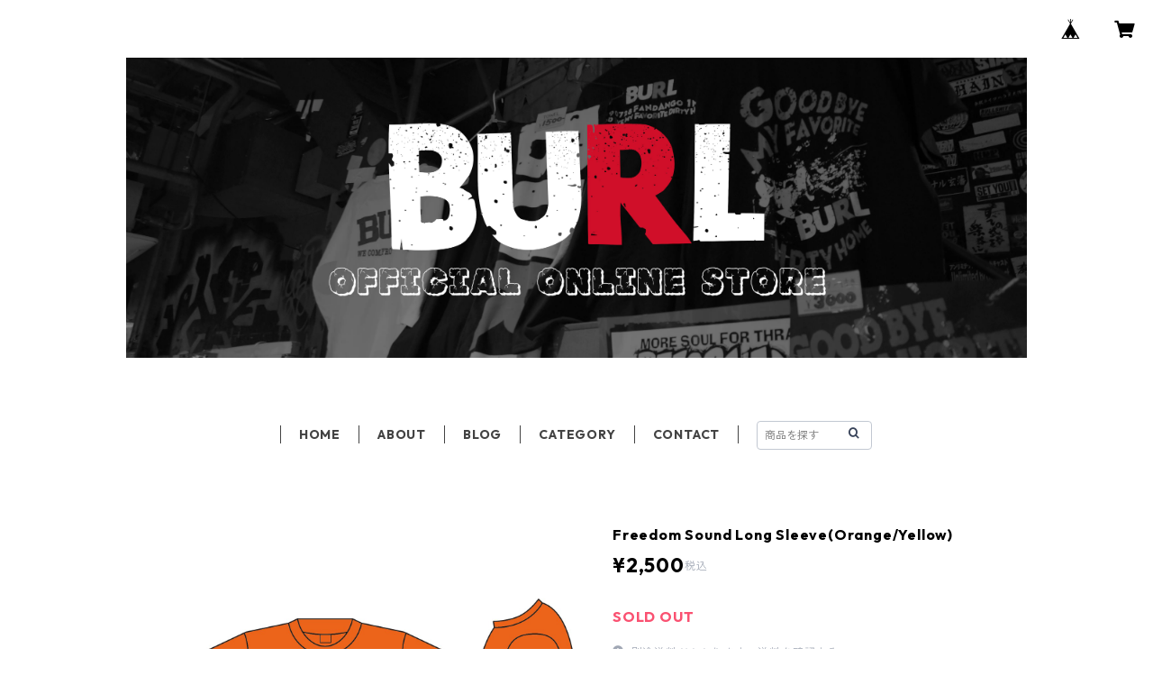

--- FILE ---
content_type: text/html; charset=UTF-8
request_url: https://shop.burl.jp/items/11647233/reviews?format=user&score=all&page=1
body_size: 1889
content:
				<li class="review01__listChild">
			<figure class="review01__itemInfo">
				<a href="/items/130511432" class="review01__imgWrap">
					<img src="https://baseec-img-mng.akamaized.net/images/item/origin/23b3f7e7712378d8d93bb8cf4d886ec3.jpg?imformat=generic&q=90&im=Resize,width=146,type=normal" alt="VIVA! BURL Tee (BLACK)" class="review01__img">
				</a>
				<figcaption class="review01__item">
					<i class="review01__iconImg ico--good"></i>
					<p class="review01__itemName">VIVA! BURL Tee (BLACK)</p>
										<p class="review01__itemVariation">XXL</p>
										<time datetime="2026-01-07" class="review01__date">2026/01/07</time>
				</figcaption>
			</figure><!-- /.review01__itemInfo -->
						<p class="review01__comment">商品もすぐに来たし、何で立って、デザインが最高です。</p>
									<p class="review01__reply">ご購入ありがとうございました！またぜひよろしくお願いします！</p>
					</li>
				<li class="review01__listChild">
			<figure class="review01__itemInfo">
				<a href="/items/123011528" class="review01__imgWrap">
					<img src="https://baseec-img-mng.akamaized.net/images/item/origin/00b88b47f22cf7dd5a563fc8800cbdc3.jpg?imformat=generic&q=90&im=Resize,width=146,type=normal" alt="VIVA! Long Sleeve (WHITE)【11/10まで】【受注生産】" class="review01__img">
				</a>
				<figcaption class="review01__item">
					<i class="review01__iconImg ico--good"></i>
					<p class="review01__itemName">VIVA! Long Sleeve (WHITE)【11/10まで】【受注生産】</p>
										<p class="review01__itemVariation">XXL</p>
										<time datetime="2025-12-11" class="review01__date">2025/12/11</time>
				</figcaption>
			</figure><!-- /.review01__itemInfo -->
						<p class="review01__comment">ヤッパ、ロンTEEはイィです、このデザインもヤバイです。</p>
									<p class="review01__reply">ありがとうございます！
またロンT作りますね！</p>
					</li>
				<li class="review01__listChild">
			<figure class="review01__itemInfo">
				<a href="/items/118135750" class="review01__imgWrap">
					<img src="https://baseec-img-mng.akamaized.net/images/item/origin/b02375db506e94c73cb8c2534d10bfd7.jpg?imformat=generic&q=90&im=Resize,width=146,type=normal" alt="SUNGLASS Tee (BLACK)" class="review01__img">
				</a>
				<figcaption class="review01__item">
					<i class="review01__iconImg ico--good"></i>
					<p class="review01__itemName">SUNGLASS Tee (BLACK)</p>
										<p class="review01__itemVariation">S</p>
										<time datetime="2025-09-17" class="review01__date">2025/09/17</time>
				</figcaption>
			</figure><!-- /.review01__itemInfo -->
								</li>
				<li class="review01__listChild">
			<figure class="review01__itemInfo">
				<a href="/items/94296923" class="review01__imgWrap">
					<img src="https://baseec-img-mng.akamaized.net/images/item/origin/139ee13b15300e15c812fbff0e98d7f1.jpg?imformat=generic&q=90&im=Resize,width=146,type=normal" alt="【WHITE】ROAR LONG SLEEVE【受注生産】※11/21まで" class="review01__img">
				</a>
				<figcaption class="review01__item">
					<i class="review01__iconImg ico--good"></i>
					<p class="review01__itemName">【WHITE】ROAR LONG SLEEVE【受注生産】※11/21まで</p>
										<p class="review01__itemVariation">XL</p>
										<time datetime="2025-01-14" class="review01__date">2025/01/14</time>
				</figcaption>
			</figure><!-- /.review01__itemInfo -->
								</li>
				<li class="review01__listChild">
			<figure class="review01__itemInfo">
				<a href="/items/94295908" class="review01__imgWrap">
					<img src="https://baseec-img-mng.akamaized.net/images/item/origin/d567f361f4e56c92fe0f3c46f7ac2e8a.jpg?imformat=generic&q=90&im=Resize,width=146,type=normal" alt="【NAVY】EXPLORER TIGER FOODIE【受注生産】※11/21まで" class="review01__img">
				</a>
				<figcaption class="review01__item">
					<i class="review01__iconImg ico--good"></i>
					<p class="review01__itemName">【NAVY】EXPLORER TIGER FOODIE【受注生産】※11/21まで</p>
										<p class="review01__itemVariation">M</p>
										<time datetime="2024-12-30" class="review01__date">2024/12/30</time>
				</figcaption>
			</figure><!-- /.review01__itemInfo -->
								</li>
				<li class="review01__listChild">
			<figure class="review01__itemInfo">
				<a href="/items/87419688" class="review01__imgWrap">
					<img src="https://baseec-img-mng.akamaized.net/images/item/origin/fee07598a1a467a7df15f45c73db727f.jpg?imformat=generic&q=90&im=Resize,width=146,type=normal" alt="ORIENTAL Tee (BLACK)" class="review01__img">
				</a>
				<figcaption class="review01__item">
					<i class="review01__iconImg ico--good"></i>
					<p class="review01__itemName">ORIENTAL Tee (BLACK)</p>
										<p class="review01__itemVariation">L</p>
										<time datetime="2024-07-05" class="review01__date">2024/07/05</time>
				</figcaption>
			</figure><!-- /.review01__itemInfo -->
						<p class="review01__comment">発送もとても早く商品もすごく気に入りました。他に欲しいのがありましたが、SOLDOUTしていたので再入荷されたらうれしいです。</p>
								</li>
				<li class="review01__listChild">
			<figure class="review01__itemInfo">
				<a href="/items/87419688" class="review01__imgWrap">
					<img src="https://baseec-img-mng.akamaized.net/images/item/origin/fee07598a1a467a7df15f45c73db727f.jpg?imformat=generic&q=90&im=Resize,width=146,type=normal" alt="ORIENTAL Tee (BLACK)" class="review01__img">
				</a>
				<figcaption class="review01__item">
					<i class="review01__iconImg ico--good"></i>
					<p class="review01__itemName">ORIENTAL Tee (BLACK)</p>
										<p class="review01__itemVariation">L</p>
										<time datetime="2024-06-19" class="review01__date">2024/06/19</time>
				</figcaption>
			</figure><!-- /.review01__itemInfo -->
						<p class="review01__comment">めっちゃカッコいい！！参考までに174、61でちょい大きいかな位なのでオーバーサイズならXLですね</p>
									<p class="review01__reply">ありがとうございます！
ボディがUnited Athle 5001-01なのでGildan Ultra Cottonなどに比べると少し丈が短めになるかと思います。</p>
					</li>
				<li class="review01__listChild">
			<figure class="review01__itemInfo">
				<a href="/items/79044620" class="review01__imgWrap">
					<img src="https://baseec-img-mng.akamaized.net/images/item/origin/9778d212b9bd8a6fd9db799cc07a6c14.jpg?imformat=generic&q=90&im=Resize,width=146,type=normal" alt="【WHITE】ORIENTAL LONG SLEEVE【受注生産】※10/15まで" class="review01__img">
				</a>
				<figcaption class="review01__item">
					<i class="review01__iconImg ico--good"></i>
					<p class="review01__itemName">【WHITE】ORIENTAL LONG SLEEVE【受注生産】※10/15まで</p>
										<p class="review01__itemVariation">S</p>
										<time datetime="2023-11-30" class="review01__date">2023/11/30</time>
				</figcaption>
			</figure><!-- /.review01__itemInfo -->
								</li>
				<li class="review01__listChild">
			<figure class="review01__itemInfo">
				<a href="/items/79043845" class="review01__imgWrap">
					<img src="https://baseec-img-mng.akamaized.net/images/item/origin/6dd8197e9943b4fa34a11cef21e77273.jpg?imformat=generic&q=90&im=Resize,width=146,type=normal" alt="【BLACK】EXPLORER TIGER RAGLAN【受注生産】※10/15まで" class="review01__img">
				</a>
				<figcaption class="review01__item">
					<i class="review01__iconImg ico--good"></i>
					<p class="review01__itemName">【BLACK】EXPLORER TIGER RAGLAN【受注生産】※10/15まで</p>
										<p class="review01__itemVariation">S</p>
										<time datetime="2023-11-30" class="review01__date">2023/11/30</time>
				</figcaption>
			</figure><!-- /.review01__itemInfo -->
								</li>
				<li class="review01__listChild">
			<figure class="review01__itemInfo">
				<a href="/items/79044070" class="review01__imgWrap">
					<img src="https://baseec-img-mng.akamaized.net/images/item/origin/704d7ea09728f56b9afa2c4f629335b5.jpg?imformat=generic&q=90&im=Resize,width=146,type=normal" alt="【SAND BEIGE】BIG LOGO FOODIE【受注生産】※10/15まで" class="review01__img">
				</a>
				<figcaption class="review01__item">
					<i class="review01__iconImg ico--good"></i>
					<p class="review01__itemName">【SAND BEIGE】BIG LOGO FOODIE【受注生産】※10/15まで</p>
										<p class="review01__itemVariation">L</p>
										<time datetime="2023-11-29" class="review01__date">2023/11/29</time>
				</figcaption>
			</figure><!-- /.review01__itemInfo -->
								</li>
				<li class="review01__listChild">
			<figure class="review01__itemInfo">
				<a href="/items/53921544" class="review01__imgWrap">
					<img src="https://baseec-img-mng.akamaized.net/images/item/origin/f8f7fcb5f433ae463875480dba4a0750.jpg?imformat=generic&q=90&im=Resize,width=146,type=normal" alt="GARAGELAND COLLEGE SWEATSHIRT - BLACK【受注販売】" class="review01__img">
				</a>
				<figcaption class="review01__item">
					<i class="review01__iconImg ico--good"></i>
					<p class="review01__itemName">GARAGELAND COLLEGE SWEATSHIRT - BLACK【受注販売】</p>
										<p class="review01__itemVariation">XL</p>
										<time datetime="2022-12-27" class="review01__date">2022/12/27</time>
				</figcaption>
			</figure><!-- /.review01__itemInfo -->
								</li>
				<li class="review01__listChild">
			<figure class="review01__itemInfo">
				<a href="/items/69691532" class="review01__imgWrap">
					<img src="https://baseec-img-mng.akamaized.net/images/item/origin/b6842548ae1f225325f6b92efeead113.jpg?imformat=generic&q=90&im=Resize,width=146,type=normal" alt="TIGER LOGO Tee【S-XXL】" class="review01__img">
				</a>
				<figcaption class="review01__item">
					<i class="review01__iconImg ico--good"></i>
					<p class="review01__itemName">TIGER LOGO Tee【S-XXL】</p>
										<p class="review01__itemVariation">XXL</p>
										<time datetime="2022-12-12" class="review01__date">2022/12/12</time>
				</figcaption>
			</figure><!-- /.review01__itemInfo -->
						<p class="review01__comment">配送も早いし、teeはカッコ良いし。買って良かった。</p>
								</li>
				<li class="review01__listChild">
			<figure class="review01__itemInfo">
				<a href="/items/68486644" class="review01__imgWrap">
					<img src="https://baseec-img-mng.akamaized.net/images/item/origin/800674cf1b3a145adc1dfd4667311419.jpg?imformat=generic&q=90&im=Resize,width=146,type=normal" alt="【PULLOVER】GENKI-KUN 刺繍 HOODIE【受注販売】※11/14まで" class="review01__img">
				</a>
				<figcaption class="review01__item">
					<i class="review01__iconImg ico--good"></i>
					<p class="review01__itemName">【PULLOVER】GENKI-KUN 刺繍 HOODIE【受注販売】※11/14まで</p>
										<p class="review01__itemVariation">S</p>
										<time datetime="2022-12-07" class="review01__date">2022/12/07</time>
				</figcaption>
			</figure><!-- /.review01__itemInfo -->
								</li>
				<li class="review01__listChild">
			<figure class="review01__itemInfo">
				<a href="/items/67318595" class="review01__imgWrap">
					<img src="https://baseec-img-mng.akamaized.net/images/item/origin/6f039e9534c33d2a232b46c99725ed9d.jpg?imformat=generic&q=90&im=Resize,width=146,type=normal" alt="Photo Tee (Black)" class="review01__img">
				</a>
				<figcaption class="review01__item">
					<i class="review01__iconImg ico--good"></i>
					<p class="review01__itemName">Photo Tee (Black)</p>
										<p class="review01__itemVariation">L</p>
										<time datetime="2022-10-03" class="review01__date">2022/10/03</time>
				</figcaption>
			</figure><!-- /.review01__itemInfo -->
								</li>
				<li class="review01__listChild">
			<figure class="review01__itemInfo">
				<a href="/items/53872671" class="review01__imgWrap">
					<img src="https://baseec-img-mng.akamaized.net/images/item/origin/481117f1c2072b2255e27d4230b1ae02.jpg?imformat=generic&q=90&im=Resize,width=146,type=normal" alt="GARAGELAND COLLEGE HOODIE - BLACK【受注販売】" class="review01__img">
				</a>
				<figcaption class="review01__item">
					<i class="review01__iconImg ico--good"></i>
					<p class="review01__itemName">GARAGELAND COLLEGE HOODIE - BLACK【受注販売】</p>
										<p class="review01__itemVariation">XL</p>
										<time datetime="2021-12-21" class="review01__date">2021/12/21</time>
				</figcaption>
			</figure><!-- /.review01__itemInfo -->
								</li>
				<li class="review01__listChild">
			<figure class="review01__itemInfo">
				<a href="/items/53921128" class="review01__imgWrap">
					<img src="https://baseec-img-mng.akamaized.net/images/item/origin/5871fbb7904bdd83e5061eb131e83cf5.jpg?imformat=generic&q=90&im=Resize,width=146,type=normal" alt="GARAGELAND COLLEGE HOODIE - IVY GREEN【受注販売】" class="review01__img">
				</a>
				<figcaption class="review01__item">
					<i class="review01__iconImg ico--good"></i>
					<p class="review01__itemName">GARAGELAND COLLEGE HOODIE - IVY GREEN【受注販売】</p>
										<p class="review01__itemVariation">L</p>
										<time datetime="2021-12-02" class="review01__date">2021/12/02</time>
				</figcaption>
			</figure><!-- /.review01__itemInfo -->
								</li>
				<li class="review01__listChild">
			<figure class="review01__itemInfo">
				<a href="/items/53921594" class="review01__imgWrap">
					<img src="https://baseec-img-mng.akamaized.net/images/item/origin/123f2f254d62dc76d0f95e02ed44d71a.jpg?imformat=generic&q=90&im=Resize,width=146,type=normal" alt="GARAGELAND COLLEGE SWEATSHIRT - NAVY【受注販売】" class="review01__img">
				</a>
				<figcaption class="review01__item">
					<i class="review01__iconImg ico--good"></i>
					<p class="review01__itemName">GARAGELAND COLLEGE SWEATSHIRT - NAVY【受注販売】</p>
										<p class="review01__itemVariation">S</p>
										<time datetime="2021-11-28" class="review01__date">2021/11/28</time>
				</figcaption>
			</figure><!-- /.review01__itemInfo -->
								</li>
				<li class="review01__listChild">
			<figure class="review01__itemInfo">
				<a href="/items/53921398" class="review01__imgWrap">
					<img src="https://baseec-img-mng.akamaized.net/images/item/origin/fbd4f290a911f7dbdc87bd98c4dd4f30.jpg?imformat=generic&q=90&im=Resize,width=146,type=normal" alt="GARAGELAND COLLEGE RAGLAN - WHITE x NAVY【受注販売】" class="review01__img">
				</a>
				<figcaption class="review01__item">
					<i class="review01__iconImg ico--good"></i>
					<p class="review01__itemName">GARAGELAND COLLEGE RAGLAN - WHITE x NAVY【受注販売】</p>
										<p class="review01__itemVariation">S</p>
										<time datetime="2021-11-28" class="review01__date">2021/11/28</time>
				</figcaption>
			</figure><!-- /.review01__itemInfo -->
								</li>
				<li class="review01__listChild">
			<figure class="review01__itemInfo">
				<a href="/items/27867206" class="review01__imgWrap">
					<img src="https://baseec-img-mng.akamaized.net/images/item/origin/f9cec7f47d3fde3cb1cd9de82b4b61db.jpg?imformat=generic&q=90&im=Resize,width=146,type=normal" alt="【再入荷】&quot;パンク&quot; Tee(WHITE)" class="review01__img">
				</a>
				<figcaption class="review01__item">
					<i class="review01__iconImg ico--good"></i>
					<p class="review01__itemName">【再入荷】&quot;パンク&quot; Tee(WHITE)</p>
										<p class="review01__itemVariation">L</p>
										<time datetime="2021-11-08" class="review01__date">2021/11/08</time>
				</figcaption>
			</figure><!-- /.review01__itemInfo -->
								</li>
				<li class="review01__listChild">
			<figure class="review01__itemInfo">
				<a href="/items/28469696" class="review01__imgWrap">
					<img src="https://baseec-img-mng.akamaized.net/images/item/origin/ee05f68fd34811cec4639e4c94f79585.png?imformat=generic&q=90&im=Resize,width=146,type=normal" alt="TIGER LOGO TEE" class="review01__img">
				</a>
				<figcaption class="review01__item">
					<i class="review01__iconImg ico--good"></i>
					<p class="review01__itemName">TIGER LOGO TEE</p>
										<p class="review01__itemVariation">L</p>
										<time datetime="2021-10-08" class="review01__date">2021/10/08</time>
				</figcaption>
			</figure><!-- /.review01__itemInfo -->
								</li>
		